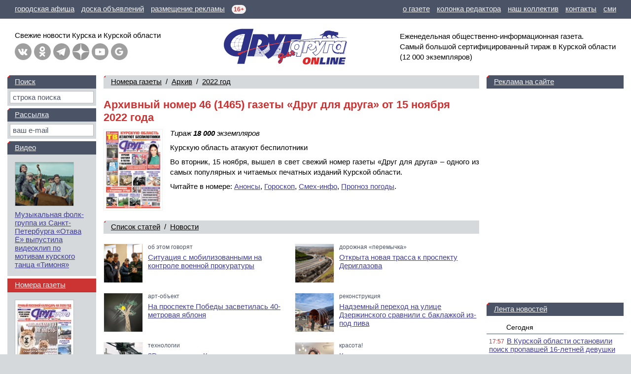

--- FILE ---
content_type: text/html; charset=windows-1251
request_url: https://dddkursk.ru/number/1465/
body_size: 48734
content:
<!doctype html>
<html lang="ru">
<head prefix="og: http://ogp.me/ns# article: http://ogp.me/ns/article#">
	<title>Номер 46 (1465) газеты «Друг для друга» от 15&nbsp;ноября 2022&nbsp;года</title>
	<meta http-equiv="content-type" content="text/html; charset=windows-1251">
	<meta name="keywords" content="газета еженедельник Друг для друга Курск печатный номер список статей новости события происшествия">
	<meta name="description" content="Список всех статей в печатном номере 46 (1465) газеты «Друг для друга» от 15&nbsp;ноября 2022&nbsp;года.">
	<meta name="referrer" content="unsafe-url">
	<meta name="viewport" content="width=device-width, initial-scale=1.0">
	<meta name="theme-color" content="#3F3D93">
	<meta name="google-site-verification" content="Hq6rOkzgYNjTFDhtsMWzK6SToAFWO5V5UkBV4kL29FI">
	<meta name="msvalidate.01" content="8A832E1752A0B278FC8EFD7C71EF1FFD">
	<meta name="yandex-verification" content="026e78e1dd74789e">
	<link href="https://dddkursk.ru/number/1465/" rel="canonical">
	<link href="/include/css/screen.css?sz0ep1" rel="stylesheet" type="text/css">
	<link href="/include/highslide/highslide.css?qrbsyz" rel="stylesheet" type="text/css">
	<!--[if IE]><link href="/include/css/explorer.css?qps4nz" rel="stylesheet" type="text/css"><![endif]-->
	<link href="/favicon.ico?qmxx42" rel="icon" type="image/x-icon">
	<link href="/favicon.png?qlegiy" rel="icon" type="image/png" sizes="120x120">
	<script src="/include/js/lib.js?sr42n4" type="text/javascript"></script>
	<script src="/include/js/swf.js?k7khhy" type="text/javascript"></script>
	<script src="/include/highslide/highslide.js?qs0spg" type="text/javascript"></script>
	<script>window.yaContextCb=window.yaContextCb||[]</script>
	<script src="https://yandex.ru/ads/system/context.js" async></script>
</head>
<body>

	<!-- BODY [W=320-1300px] -->
	<div class="body">

		<!-- HEAD -->

		<!-- menu -->
		<div class="head-line">
			<p class="left">
				<a href="/afisha/" title="Курская городская афиша"><span class="screen">городская афиша</span><span class="mobile">афиша</span></a>
				<a href="//dddmarket.ru" target="_blank" title="Доска объявлений Курска"><span class="screen">доска объявлений</span><span class="mobile">объявления</span></a>
				<a href="//media.dddkursk.ru" target="_blank" title="Тарифы на размещение рекламы"><span class="screen">размещение рекламы</span><span class="mobile">реклама</span></a>
				<span class="age" title="Возрастная категория СМИ">16+</span>
			</p>
			<p class="right">
				<a href="/about/">о газете</a>
				<a href="/about/editor/">колонка редактора</a>
				<a href="/about/collective/">наш коллектив</a>
				<a href="/about/contact/">контакты</a>
				<a href="/about/media/">сми</a>
			</p>
		</div>
	
		<!-- info -->
		<div class="head-info">
	
			<!-- link -->
			<div class="link">
				<div class="button">
					<a class="menu" href="#menu" title="Главное меню" onclick="document.getElementById('head-menu').className = (this.className == 'menu' ? 'head-menu-show' : 'head-menu-hide'); this.className = (this.className == 'menu' ? 'exit' : 'menu'); return false;"></a>
					<a class="mail" href="/maillist/" title="Почтовая рассылка"></a>
					<a class="find" href="/search/" title="Поиск по сайту"></a>
				</div>
				<p class="screen">Свежие новости Курска и&nbsp;Курской&nbsp;области</p>
				<p class="mobile">Новости Курска<br>и Курской области</p>
				<div class="network"><a class="vk" href="https://vk.com/dddkursk" target="_blank" title="«Друг для друга» ВКонтакте"></a><a class="ok" href="https://ok.ru/dddkursk" target="_blank" title="«Друг для друга» в Одноклассниках"></a><a class="tg" href="https://t.me/s/dddkursk" target="_blank" title="«Друг для друга» в Telegram"></a><a class="dz" href="https://dzen.ru/dddkursk" target="_blank" title="«Друг для друга» в Дзене"></a><a class="yt" href="https://www.youtube.com/channel/UCFiy4Uy2sbfhvQQOt6V-FMA" target="_blank" title="«Друг для друга» на YouTube"></a><a class="gn" href="https://news.google.com/publications/CAAiEBulSmwaXTtFbHBJo3zs_roqFAgKIhAbpUpsGl07RWxwSaN87P66" target="_blank" title="«Друг для друга» в Google News"></a></div>
			</div>
	
			<!-- logo -->
			<div class="logo"><a href="/"><img src="/image/logo.ddd.gif" width="500" height="150" border="0" alt="Друг для друга" title="Друг для друга"></a></div>
	
			<!-- text -->
			<p class="text">
				Еженедельная общественно-информационная газета. 
				Самый&nbsp;большой сертифицированный тираж в&nbsp;Курской области 
				<nobr>(12 000 экземпляров)</nobr>
			</p>
	
		</div>
	
		<!-- menu -->
		<div id="head-menu" class="head-menu-hide">
			<ul><li><a href="/lenta/">Лента новостей</a></li><li class="sel"><a href="/number/">Номера газеты</a></li><li><a href="/video/">Видео</a></li><li><a href="/tag/">Тэги</a></li></ul>
			<ul><li><a href="/about/">О газете</a></li><li><a href="/about/editor/">Колонка редактора</a></li><li><a href="/about/collective/">Наш коллектив</a></li><li><a href="/about/contact/">Контакты</a></li></ul>
			<ul><li><a href="/afisha/">Афиша</a></li><li><a href="/phone/">Справочная</a></li><li class="out"><a href="//dddmarket.ru" target="_blank">Доска объявлений</a></li><li class="out"><a href="//media.dddkursk.ru" target="_blank">Размещение рекламы</a></li></ul>
		</div>
		<!-- // HEAD -->

		<!-- DATA -->
		<div class="data">

			<!-- LAYOUT -->
			<div class="data-layout">

				<!-- CENTER CONTENT -->
				<div class="data-center">
					<div class="content">
<div class="content-line content-line-first"><a href="/number/">Номера газеты</a>&nbsp;&nbsp;/&nbsp; <a href="/number/archive/">Архив</a>&nbsp;&nbsp;/&nbsp; <a href="/number/archive/2022/">2022&nbsp;год</a></div><h1>Архивный номер 46&nbsp;(1465) газеты «Друг для друга» от 15&nbsp;ноября 2022&nbsp;года</h1>

<img class="image-number-anounce-list" src="/image/anounce/000808.1.jpg?rljlc4" width="240" height="334" border="0" alt="Курскую область атакуют беспилотники"><p><i>Тираж <nobr><b>18 000</b></nobr> экземпляров</i></p><p>Курскую область атакуют беспилотники</p><p>Во вторник, 15 ноября, вышел в свет свежий номер газеты &laquo;Друг для друга&raquo; – одного из самых популярных и читаемых печатных изданий Курской области.</p><p>Читайте в номере: <a class="title" href="/number/1465/anounce/">Анонсы</a>, <a class="title" href="/number/1465/horoscope/">Гороскоп</a>, <a class="title" href="/number/1465/humour/">Смех-инфо</a>, <a class="title" href="/number/1465/weather/">Прогноз погоды</a>.</p>
<div class="content-banner content-banner-tablet content-banner-text-top-line"><div id="yandex_rtb_R-A-453723-2" style="min-height: 250px; max-height:300px;"></div><script>window.yaContextCb.push(()=>{Ya.Context.AdvManager.render({renderTo:"yandex_rtb_R-A-453723-2",blockId:"R-A-453723-2"})})</script></div>
<h2 class="content-line"><a href="/number/new/2022/">Список статей</a>&nbsp;&nbsp;/&nbsp; <a href="/number/1465/new/">Новости</a></h2>
<div class="content-list">
<div class="item item-article"><a href="/number/1465/new/017640/"><img src="/image/new/017640.0.jpg?rljgvj" width="80" height="80" border="0" alt="Ситуация с мобилизованными на контроле военной прокуратуры"></a><dfn>об этом говорят</dfn><p><a class="title" href="/number/1465/new/017640/">Ситуация с мобилизованными на контроле военной прокуратуры</a></p></div>
<div class="item item-article"><a href="/number/1465/new/017641/"><img src="/image/new/017641.0.jpg?rljgx9" width="80" height="80" border="0" alt="Открыта новая трасса к проспекту Дериглазова"></a><dfn>дорожная &laquo;перемычка&raquo;</dfn><p><a class="title" href="/number/1465/new/017641/">Открыта новая трасса к проспекту Дериглазова</a></p></div>
<div class="item item-article"><a href="/number/1465/new/017642/"><img src="/image/new/017642.0.jpg?rljgyh" width="80" height="80" border="0" alt="На проспекте Победы засветилась 40-метровая яблоня"></a><dfn>арт-объект</dfn><p><a class="title" href="/number/1465/new/017642/">На проспекте Победы засветилась 40-метровая яблоня</a></p></div>
<div class="item item-article"><a href="/number/1465/new/017643/"><img src="/image/new/017643.0.jpg?rljh06" width="80" height="80" border="0" alt="Надземный переход на улице Дзержинского сравнили с баклажкой из-под пива"></a><dfn>реконструкция</dfn><p><a class="title" href="/number/1465/new/017643/">Надземный переход на улице Дзержинского сравнили с баклажкой из-под пива</a></p></div>
<div class="item item-article"><a href="/number/1465/new/017644/"><img src="/image/new/017644.0.jpg?rljh29" width="80" height="80" border="0" alt="3D-принтер под Коренево печатает дом для многодетной семьи"></a><dfn>технологии</dfn><p><a class="title" href="/number/1465/new/017644/">3D-принтер под Коренево печатает дом для многодетной семьи</a></p></div>
<div class="item item-article"><a href="/number/1465/new/017645/"><img src="/image/new/017645.0.jpg?rljh3p" width="80" height="80" border="0" alt="Курянка завоевала титул конкурса &laquo;Королева России International&raquo;"></a><dfn>красота!</dfn><p><a class="title" href="/number/1465/new/017645/">Курянка завоевала титул конкурса &laquo;Королева России International&raquo;</a></p></div>
<div class="item item-article"><a href="/number/1465/new/017646/"><img src="/image/new/017646.0.jpg?rljh5d" width="80" height="80" border="0" alt="Эксперты назвали невозможными планы Киева по наступлению на Курск и Белгород"></a><dfn>горячая тема</dfn><p><a class="title" href="/number/1465/new/017646/">Эксперты назвали невозможными планы Киева по наступлению на Курск и Белгород</a></p></div>
<div class="item item-article"><a href="/number/1465/new/017647/"><img src="/image/new/017647.0.jpg?rljh7e" width="80" height="80" border="0" alt="Курских ополченцев будут готовить инструкторы ЧВК &laquo;Вагнер&raquo;"></a><dfn>оборона</dfn><p><a class="title" href="/number/1465/new/017647/">Курских ополченцев будут готовить инструкторы ЧВК &laquo;Вагнер&raquo;</a></p></div>
<div class="item item-article"><a href="/number/1465/new/017648/"><img src="/image/new/017648.0.jpg?rljh8z" width="80" height="80" border="0" alt="Под Белгородом врачи извлекли неразорвавшийся боеприпас из груди участника СВО"></a><dfn>героическое спасение</dfn><p><a class="title" href="/number/1465/new/017648/">Под Белгородом врачи извлекли неразорвавшийся боеприпас из груди участника СВО</a></p></div>
<div class="item item-article"><a href="/number/1465/new/017649/"><img src="/image/new/017649.0.jpg?rljhov" width="80" height="80" border="0" alt="Атака дронов и неразорвавшиеся снаряды: продолжаются обстрелы Курской области"></a><dfn>актуально</dfn><p><a class="title" href="/number/1465/new/017649/">Атака дронов и неразорвавшиеся снаряды: продолжаются обстрелы Курской области</a></p></div>
<div class="item item-article"><a href="/number/1465/new/017650/"><img src="/image/new/017650.0.jpg?rljhra" width="80" height="80" border="0" alt="В Облдуме обсудили бюджет региона на 2023 год"></a><dfn>финансы</dfn><p><a class="title" href="/number/1465/new/017650/">В Облдуме обсудили бюджет региона на 2023 год</a></p></div>
<div class="item item-article"><a href="/number/1465/new/017651/"><img src="/image/new/017651.0.jpg?rljhua" width="80" height="80" border="0" alt="Жители Курска жалуются на отсутствие отопления"></a><dfn>коммунальные услуги</dfn><p><a class="title" href="/number/1465/new/017651/">Жители Курска жалуются на отсутствие отопления</a></p></div>
<div class="item item-article"><a href="/number/1465/new/017652/"><img src="/image/new/017652.0.jpg?rljhwt" width="80" height="80" border="0" alt="В Курской области резко выросло число объявлений о продаже квартир"></a><dfn>недвижимость</dfn><p><a class="title" href="/number/1465/new/017652/">В Курской области резко выросло число объявлений о продаже квартир</a></p></div>
<div class="item item-article"><a href="/number/1465/new/017653/"><img src="/image/new/017653.0.jpg?rljhz9" width="80" height="80" border="0" alt="Куряне жалуются губернатору на затопленные подвалы"></a><dfn>проблема</dfn><p><a class="title" href="/number/1465/new/017653/">Куряне жалуются губернатору на затопленные подвалы</a></p></div>
<div class="item item-article"><a href="/number/1465/new/017654/"><img src="/image/new/017654.0.jpg?rlji3e" width="80" height="80" border="0" alt="На Курской АЭС-2 возвели самую высокую в России градирню"></a><dfn>стройка века</dfn><p><a class="title" href="/number/1465/new/017654/">На Курской АЭС-2 возвели самую высокую в России градирню</a></p></div>
<div class="item item-article"><a href="/number/1465/new/017655/"><img src="/image/new/017655.0.jpg?rljiao" width="80" height="80" border="0" alt="&laquo;80 лет! Вы посмотрите, что творит!&raquo; Курские бабушки покорили Андрея Малахова"></a><dfn>знай наших!</dfn><p><a class="title" href="/number/1465/new/017655/">&laquo;80 лет! Вы посмотрите, что творит!&raquo; Курские бабушки покорили Андрея Малахова</a></p></div>
<div class="item item-article"><a href="/number/1465/new/017656/"><img src="/image/new/017656.0.jpg?rljidd" width="80" height="80" border="0" alt="Остановочные павильоны на улице Радищева могут перенести"></a><dfn>городская среда</dfn><p><a class="title" href="/number/1465/new/017656/">Остановочные павильоны на улице Радищева могут перенести</a></p></div>
<div class="item item-article"><a href="/number/1465/new/017657/"><img src="/image/new/017657.0.jpg?rljifk" width="80" height="80" border="0" alt="Где в Курске покормить белок"></a><dfn>фауна</dfn><p><a class="title" href="/number/1465/new/017657/">Где в Курске покормить белок</a></p></div>
<div class="item item-article"><a href="/number/1465/new/017658/"><img src="/image/new/017658.0.jpg?rljio8" width="80" height="80" border="0" alt="&laquo;Жители города не сварливы, в торгах осторожны...&raquo; Нравы и обычаи Курска конца XVIII – начала XIX века"></a><dfn>как это было</dfn><p><a class="title" href="/number/1465/new/017658/">&laquo;Жители города не сварливы, в торгах осторожны...&raquo; Нравы и обычаи Курска конца XVIII – начала XIX века</a></p></div>
<div class="item item-article"><a href="/number/1465/new/017659/"><img src="/image/new/017659.0.jpg?rljips" width="80" height="80" border="0" alt="Участнице Курской битвы Марии Сердюк исполнилось 100 лет"></a><dfn>герои нашего времени</dfn><p><a class="title" href="/number/1465/new/017659/">Участнице Курской битвы Марии Сердюк исполнилось 100 лет</a></p></div>
<div class="item item-article"><a href="/number/1465/new/017660/"><img src="/image/new/017660.0.jpg?rljiro" width="80" height="80" border="0" alt="Впервые за 53 года в Курской области заметили краснозобую гагару"></a><dfn>редкая птица</dfn><p><a class="title" href="/number/1465/new/017660/">Впервые за 53 года в Курской области заметили краснозобую гагару</a></p></div>
<div class="item item-article"><a href="/number/1465/new/017661/"><img src="/image/new/017661.0.jpg?rljitt" width="80" height="80" border="0" alt="В Курске готовят технику к первому снегу"></a><dfn>сезонное</dfn><p><a class="title" href="/number/1465/new/017661/">В Курске готовят технику к первому снегу</a></p></div>
<div class="item item-article"><a href="/number/1465/new/017662/"><img src="/image/new/017662.0.jpg?rljiw4" width="80" height="80" border="0" alt="Центральный округ города хотят разделить"></a><dfn>реорганизация</dfn><p><a class="title" href="/number/1465/new/017662/">Центральный округ города хотят разделить</a></p></div>
<div class="item item-article"><a href="/number/1465/new/017663/"><img src="/image/new/017663.0.jpg?rljj3w" width="80" height="80" border="0" alt="Адвокат-мошенник в Курской губернии"></a><dfn>криминал из прошлого</dfn><p><a class="title" href="/number/1465/new/017663/">Адвокат-мошенник в Курской губернии</a></p></div>
<div class="item item-article"><a href="/number/1465/new/017664/"><img src="/image/new/017664.0.jpg?rljj98" width="80" height="80" border="0" alt="Всё для фронта, всё для Победы&#133;"></a><dfn>как это было</dfn><p><a class="title" href="/number/1465/new/017664/">Всё для фронта, всё для Победы&#133;</a></p></div>
</div>
<h2 class="content-line"><a href="/number/criminal/2022/">Список статей</a>&nbsp;&nbsp;/&nbsp; <a href="/number/1465/criminal/">Происшествия</a></h2>
<div class="content-list">
<div class="item item-article"><a href="/number/1465/criminal/006826/"><img src="/image/criminal/006826.0.jpg?rljkya" width="80" height="80" border="0" alt="Курянка с 11-го этажа выбросила годовалую дочку"></a><dfn>жуть!</dfn><p><a class="title" href="/number/1465/criminal/006826/">Курянка с 11-го этажа выбросила годовалую дочку</a></p></div>
<div class="item item-article"><a href="/number/1465/criminal/006827/"><img src="/image/criminal/006827.0.jpg?rljkzn" width="80" height="80" border="0" alt="Смертельный пожар под Пристенью"></a><dfn>происшествия</dfn><p><a class="title" href="/number/1465/criminal/006827/">Смертельный пожар под Пристенью</a></p></div>
<div class="item item-article"><a href="/number/1465/criminal/006828/"><img src="/image/criminal/006828.0.jpg?rljl1o" width="80" height="80" border="0" alt="Облил гостя бензином и сжег"></a><dfn>происшествия</dfn><p><a class="title" href="/number/1465/criminal/006828/">Облил гостя бензином и сжег</a></p></div>
<div class="item item-article"><a href="/number/1465/criminal/006829/"><img src="/image/criminal/006829.0.jpg?rljl3e" width="80" height="80" border="0" alt="В реке под Курском утонул мужчина"></a><dfn>происшествия</dfn><p><a class="title" href="/number/1465/criminal/006829/">В реке под Курском утонул мужчина</a></p></div>
<div class="item item-article"><a href="/number/1465/criminal/006830/"><img src="/image/criminal/006830.0.jpg?rljl5d" width="80" height="80" border="0" alt="Зверски забил доской тещу"></a><dfn>происшествия</dfn><p><a class="title" href="/number/1465/criminal/006830/">Зверски забил доской тещу</a></p></div>
<div class="item item-article"><a href="/number/1465/criminal/006831/"><img src="/image/criminal/006831.0.jpg?rljl7g" width="80" height="80" border="0" alt="На юбилей свадьбы задушила мужа удлинителем"></a><dfn>происшествия</dfn><p><a class="title" href="/number/1465/criminal/006831/">На юбилей свадьбы задушила мужа удлинителем</a></p></div>
</div>
<h2 class="content-line"><a href="/number/sport/2022/">Список статей</a>&nbsp;&nbsp;/&nbsp; <a href="/number/1465/sport/">Спорт</a></h2>
<div class="content-list">
<div class="item item-article"><a href="/number/1465/sport/006003/"><img src="/image/sport/006003.0.jpg?rlhm0i" width="80" height="80" border="0" alt="&laquo;Авангард&raquo; на 2-м месте"></a><dfn>болеем за наших!</dfn><p><a class="title" href="/number/1465/sport/006003/">&laquo;Авангард&raquo; на 2-м месте</a></p></div>
<div class="item item-article"><a href="/number/1465/sport/006004/"><img src="/image/sport/006004.0.jpg?rlhm9e" width="80" height="80" border="0" alt="Трудная победа в Кубке России"></a><dfn>большой баскетбол</dfn><p><a class="title" href="/number/1465/sport/006004/">Трудная победа в Кубке России</a></p></div>
<div class="item item-article"><a href="/number/1465/sport/006005/"><img src="/image/sport/006005.0.jpg?rlhmd1" width="80" height="80" border="0" alt="Куряне взяли 4 медали на всероссийском турнире &laquo;Кубок Смоленской крепости&raquo;"></a><dfn>пьедестал&#8200;почета</dfn><p><a class="title" href="/number/1465/sport/006005/">Куряне взяли 4 медали на всероссийском турнире &laquo;Кубок Смоленской крепости&raquo;</a></p></div>
<div class="item item-article"><a href="/number/1465/sport/006006/"><img src="/image/sport/006006.0.jpg?rlhmfn" width="80" height="80" border="0" alt="Четыре победы &laquo;ЮЗГУ-Атома&raquo; в Калининграде"></a><dfn>мяч над сеткой</dfn><p><a class="title" href="/number/1465/sport/006006/">Четыре победы &laquo;ЮЗГУ-Атома&raquo; в Калининграде</a></p></div>
</div>
<h2 class="content-line"><a href="/number/auto/2022/">Список статей</a>&nbsp;&nbsp;/&nbsp; <a href="/number/1465/auto/">Автосалон</a></h2>
<div class="content-list">
<div class="item item-article"><a href="/number/1465/auto/003133/"><img src="/image/auto/003133.0.jpg?rlj9ow" width="80" height="80" border="0" alt="За пробег ответишь. Как распознать автомобиль со скрученным одометром"></a><dfn>будь начеку!</dfn><p><a class="title" href="/number/1465/auto/003133/">За пробег ответишь. Как распознать автомобиль со скрученным одометром</a></p></div>
<div class="item item-article"><a href="/number/1465/auto/003134/"><img src="/image/auto/003134.0.jpg?rlj9qg" width="80" height="80" border="0" alt="Болты на колесах не откручиваются: что делать"></a><dfn>полезно знать</dfn><p><a class="title" href="/number/1465/auto/003134/">Болты на колесах не откручиваются: что делать</a></p></div>
</div>
<h2 class="content-line"><a href="/number/consumer/2022/">Список статей</a>&nbsp;&nbsp;/&nbsp; <a href="/number/1465/consumer/">Потребитель</a></h2>
<div class="content-list">
<div class="item item-article"><a href="/number/1465/consumer/007118/"><img src="/image/consumer/007118.0.jpg?rlhnxu" width="80" height="80" border="0" alt="Налоговые инспекции реорганизуют с 28 ноября"></a><dfn>будь в курсе!</dfn><p><a class="title" href="/number/1465/consumer/007118/">Налоговые инспекции реорганизуют с 28 ноября</a></p></div>
<div class="item item-article"><a href="/number/1465/consumer/007119/"><img src="/image/consumer/007119.0.jpg?rlho06" width="80" height="80" border="0" alt="В Курске открыли вакансии с зарплатой до 350 тысяч рублей"></a><dfn>есть работа</dfn><p><a class="title" href="/number/1465/consumer/007119/">В Курске открыли вакансии с зарплатой до 350 тысяч рублей</a></p></div>
<div class="item item-article"><a href="/number/1465/consumer/007120/"><img src="/image/consumer/007120.0.jpg?rlho18" width="80" height="80" border="0" alt="Большинство курских работодателей принимают на работу &laquo;по знакомству&raquo;"></a><dfn>рынок труда</dfn><p><a class="title" href="/number/1465/consumer/007120/">Большинство курских работодателей принимают на работу &laquo;по знакомству&raquo;</a></p></div>
<div class="item item-article"><a href="/number/1465/consumer/007121/"><img src="/image/consumer/007121.0.jpg?rlho42" width="80" height="80" border="0" alt="В магазинах Курска проверяют майонез"></a><dfn>закупка</dfn><p><a class="title" href="/number/1465/consumer/007121/">В магазинах Курска проверяют майонез</a></p></div>
<div class="item item-article"><a href="/number/1465/consumer/007122/"><img src="/image/consumer/007122.0.jpg?rlho6k" width="80" height="80" border="0" alt="Об оформлении единовременного пособия при рождении ребёнка через госуслуги"></a><dfn>пфр информирует</dfn><p><a class="title" href="/number/1465/consumer/007122/">Об оформлении единовременного пособия при рождении ребёнка через госуслуги</a></p></div>
<div class="item item-article"><a href="/number/1465/consumer/007123/"><img src="/image/consumer/007123.0.jpg?rlho9s" width="80" height="80" border="0" alt="Санаторные путевки для детей-инвалидов"></a><dfn>отдых</dfn><p><a class="title" href="/number/1465/consumer/007123/">Санаторные путевки для детей-инвалидов</a></p></div>
<div class="item item-article"><a href="/number/1465/consumer/007124/"><img src="/image/consumer/007124.0.jpg?rlhoat" width="80" height="80" border="0" alt="Кому не придут налоговые уведомления"></a><dfn>в законе</dfn><p><a class="title" href="/number/1465/consumer/007124/">Кому не придут налоговые уведомления</a></p></div>
<div class="item item-article"><a href="/number/1465/consumer/007125/"><img src="/image/consumer/007125.0.jpg?rlhoco" width="80" height="80" border="0" alt="Как воспользоваться &laquo;гаражной амнистией&raquo;"></a><dfn>имущество</dfn><p><a class="title" href="/number/1465/consumer/007125/">Как воспользоваться &laquo;гаражной амнистией&raquo;</a></p></div>
<div class="item item-article"><a href="/number/1465/consumer/007126/"><img src="/image/consumer/007126.0.jpg?rlhods" width="80" height="80" border="0" alt="Оплата командировок в новые субъекты РФ"></a><dfn>кошелек</dfn><p><a class="title" href="/number/1465/consumer/007126/">Оплата командировок в новые субъекты РФ</a></p></div>
</div>
<h2 class="content-line"><a href="/number/planet/2022/">Список статей</a>&nbsp;&nbsp;/&nbsp; <a href="/number/1465/planet/">Планета загадок</a></h2>
<div class="content-list">
<div class="item item-article"><a href="/number/1465/planet/003837/"><img class="null" src="/image/foto.null.jpg" width="80" height="80" border="0" alt=""></a><dfn>хит-парад</dfn><p><a class="title" href="/number/1465/planet/003837/">Психологи выяснили, почему песни становятся популярными</a></p></div>
<div class="item item-article"><a href="/number/1465/planet/003838/"><img class="null" src="/image/foto.null.jpg" width="80" height="80" border="0" alt=""></a><dfn>космос</dfn><p><a class="title" href="/number/1465/planet/003838/">Найдены доказательства внеземной жизни на спутнике Сатурна</a></p></div>
<div class="item item-article"><a href="/number/1465/planet/003839/"><img class="null" src="/image/foto.null.jpg" width="80" height="80" border="0" alt=""></a><dfn>в глубине</dfn><p><a class="title" href="/number/1465/planet/003839/">Ученые обнаружили светящихся в темноте акул</a></p></div>
<div class="item item-article"><a href="/number/1465/planet/003840/"><img class="null" src="/image/foto.null.jpg" width="80" height="80" border="0" alt=""></a><dfn>уникум</dfn><p><a class="title" href="/number/1465/planet/003840/">Женщина пять раз перенесла рак и выжила. Это может привести к новым способам лечения</a></p></div>
</div>
<h2 class="content-line"><a href="/number/health/2022/">Список статей</a>&nbsp;&nbsp;/&nbsp; <a href="/number/1465/health/">Здоровьечко</a></h2>
<div class="content-list">
<div class="item item-article"><a href="/number/1465/health/003916/"><img class="null" src="/image/foto.null.jpg" width="80" height="80" border="0" alt=""></a><dfn>профилактика заболеваний</dfn><p><a class="title" href="/number/1465/health/003916/">Самые распространенные осенние болезни</a></p></div>
<div class="item item-article"><a href="/number/1465/health/003917/"><img class="null" src="/image/foto.null.jpg" width="80" height="80" border="0" alt=""></a><dfn>советы врача</dfn><p><a class="title" href="/number/1465/health/003917/">Как предупредить инсульт</a></p></div>
</div>
<h2 class="content-line"><a href="/number/home/2022/">Список статей</a>&nbsp;&nbsp;/&nbsp; <a href="/number/1465/home/">Дела домашние</a></h2>
<div class="content-list">
<div class="item item-article"><a href="/number/1465/home/002891/"><img class="null" src="/image/foto.null.jpg" width="80" height="80" border="0" alt=""></a><dfn>ландшафтный дизайн</dfn><p><a class="title" href="/number/1465/home/002891/">Использование хвойных растений при озеленении участка</a></p></div>
<div class="item item-article"><a href="/number/1465/home/002892/"><img class="null" src="/image/foto.null.jpg" width="80" height="80" border="0" alt=""></a><dfn>сезонное</dfn><p><a class="title" href="/number/1465/home/002892/">Что делать с бытовой техникой, которая остается зимовать на даче</a></p></div>
<div class="item item-article"><a href="/number/1465/home/002893/"><img class="null" src="/image/foto.null.jpg" width="80" height="80" border="0" alt=""></a><dfn>хозяйке на заметку</dfn><p><a class="title" href="/number/1465/home/002893/">Как засушить грибы в микроволновке</a></p></div>
</div>
<h2 class="content-line"><a href="/number/face/2022/">Список статей</a>&nbsp;&nbsp;/&nbsp; <a href="/number/1465/face/">Лицо номера</a></h2>
<div class="content-list">
<div class="item item-article"><a href="/number/1465/face/000880/"><img src="/image/face/000880.0.jpg?rlhlbr" width="80" height="120" border="0" alt="Елена Бондарева: &laquo;Мой список всегда растет и пополняется&raquo;"></a><dfn>лицо&#8200;номера</dfn><p><a class="title" href="/number/1465/face/000880/">Елена Бондарева: &laquo;Мой список всегда растет и пополняется&raquo;</a></p></div>
</div>

<div class="content-banner content-banner-text-top-line"><div id="yandex_rtb_R-A-453723-1" style="min-height: 250px; max-height:300px;"></div><script>window.yaContextCb.push(()=>{Ya.Context.AdvManager.render({renderTo:"yandex_rtb_R-A-453723-1",blockId:"R-A-453723-1"})})</script></div>

					</div>
				</div>

				<!-- RIGHT -->
				<noindex>
				<div class="data-right" data-nosnippet>
					<dl>

						<!-- banner -->
						<dt><a href="//media.dddkursk.ru/?news#price" target="_blank">Реклама на сайте</a></dt>
<dd class="banner"><div id="yandex_rtb_R-A-453723-6" style="min-width:160px; max-width:240px; height:400px;"></div><script>window.yaContextCb.push(()=>{Ya.Context.AdvManager.render({renderTo:"yandex_rtb_R-A-453723-6",blockId:"R-A-453723-6"})})</script></dd>

						<!-- lenta list -->
						<dt><a href="/lenta/">Лента новостей</a></dt>
						<dd>
						<ul>
<li class="day"><a href="/lenta/2026/01/24/">Сегодня</a></li>
<li><span>17:57</span><a class="title" href="/lenta/2026/01/24/125320/">В Курской области остановили поиск пропавшей 16-летней девушки</a></li>
<li><span>16:10</span><a class="title" href="/lenta/2026/01/24/125319/">В бригаде &laquo;БАРС-Курск&raquo; сменился командир</a></li>
<li><span>15:11</span><a class="title" href="/lenta/2026/01/24/125318/">В Курской области 25 января сделают бесплатным посещение музеев</a></li>
<li><span>12:50</span><a class="title" href="/lenta/2026/01/24/125317/">В Курской области ищут 16-летнюю девушку с татуировкой крестика</a></li>
<li><span>12:12</span><a class="title" href="/lenta/2026/01/24/125316/">На Курскую область неумолимо приближается волна холода</a></li>
<li><span>11:54</span><a class="title" href="/lenta/2026/01/24/125315/">Оцинкованные столбы в историческом центре Курска назвали временным решением</a></li>
<li><span>10:59</span><a class="title" href="/lenta/2026/01/24/125314/">В Курской области выясняют причину пожара, уничтожившего 2 автомобиля</a></li>
<li><span>10:05</span><a class="title" href="/lenta/2026/01/24/125313/">Хинштейн: артиллерия 49 раз ударила по Курскому приграничью</a></li>
<li><span>07:29</span><a class="title" href="/lenta/2026/01/24/125309/">В Курской области незаконно перевозили пшеницу из зараженных территорий</a></li>
<li class="day"><a href="/lenta/2026/01/23/">23 января</a></li>
<li><span>23:44</span><a class="title" href="/lenta/2026/01/23/125312/">В Курской области опубликовали видео с места ДТП, унесшего жизнь подростка</a></li>
<li><span>23:35</span><a class="title" href="/lenta/2026/01/23/125310/">В Курской области в лобовой аварии погиб 15-летний подросток</a></li>
<li><span>21:50</span><a class="title" href="/lenta/2026/01/23/125308/">В Курской области произошло смертельное ДТП</a></li>
<li><span>20:22</span><a class="title" href="/lenta/2026/01/23/125307/">В Курске пройдет &laquo;Студенческая ночь&raquo; в кокошниках и косоворотках</a></li>
<li><span>19:00</span><a class="title" href="/lenta/2026/01/23/125306/">В Курске слышны взрывы: работает ПВО</a></li>
<li><span>18:32</span><a class="title" href="/lenta/2026/01/23/125305/">В Курске предотвратили экологическую катастрофу на реке Тускарь</a></li>
<li><span>18:30</span><a class="title" href="/lenta/2026/01/23/125303/?erid=2VfnxxLRHAh">Обнародованы результаты исследования качества связи мобильных операторов</a></li>
<li><span>18:17</span><a class="title" href="/lenta/2026/01/23/125304/">В Железногорске без холодной воды остались 107 домов</a></li>
<li><span>17:44</span><a class="title" href="/lenta/2026/01/23/125302/">В Курске аквапарк по решению суда выплатит ребенку 50 тыс. рублей за травму</a></li>
<li><span>16:36</span><a class="title" href="/lenta/2026/01/23/125301/">Курянин обвиняется в зверском убийстве парализованного брата</a></li>
<li><span>16:31</span><a class="title" href="/lenta/2026/01/23/125300/">В Курске ранена женщина в ДТП</a></li>
<li><span>16:07</span><a class="title" href="/lenta/2026/01/23/125299/">В Курске тушат пожар на предприятии</a></li>
<li><span>15:24</span><a class="title" href="/lenta/2026/01/23/125298/">На пожаре в Курске спасли мужчину: подробности ЧП на проспекте Клыкова</a></li>
<li><span>15:08</span><a class="title" href="/lenta/2026/01/23/125297/">В мэрии Курска прокомментировали замену фонарных опор на улице Ленина</a></li>
<li><span>15:07</span><a class="title" href="/lenta/2026/01/23/125296/">В Курске ранена девушка в аварии</a></li>
<li><span>14:50</span><a class="title" href="/lenta/2026/01/23/125295/">В Курске потушен пожар в многоэтажке на проспекте Клыкова</a></li>
<li><span>14:39</span><a class="title" href="/lenta/2026/01/23/125294/">В Курске открылась выставка шедевров западноевропейской гравюры</a></li>
<li><span>14:33</span><a class="title" href="/lenta/2026/01/23/125293/">В Курской области впервые обнаружены бронзовка и черный водолюб</a></li>
<li><span>14:29</span><a class="title" href="/lenta/2026/01/23/125291/">В Курске в январе снова замечена белая цапля</a></li>
<li><span>14:24</span><a class="title" href="/lenta/2026/01/23/125292/">В Курске чугунные фонарные столбы на улице Ленина меняют на оцинкованные</a></li>
<li><span>13:03</span><a class="title" href="/lenta/2026/01/23/125290/">Владимир Путин собирается позвонить перенесшему операцию после ДТП Хинштейну</a></li>
<li><span>12:54</span><a class="title" href="/lenta/2026/01/23/125289/">Хинштейн: &laquo;Ни одного кружка или секции сократить в регионе я не позволю&raquo;</a></li>
<li><span>12:33</span><a class="title" href="/lenta/2026/01/23/125288/">Сестры-курянки из Малахово покорили шоу Андрея Малахова</a></li>
<li><span>12:08</span><a class="title" href="/lenta/2026/01/23/125287/">В Курске вторые сутки спасают реку Тускарь от канализационных стоков</a></li>
<li><span>12:02</span><a class="title" href="/lenta/2026/01/23/125286/">В Курской области сняли на видео северное сияние</a></li>
<li><span>11:44</span><a class="title" href="/lenta/2026/01/23/125285/">В Курске на Полугоре отметят День студента и день рождения Высоцкого</a></li>
<li><span>11:40</span><a class="title" href="/lenta/2026/01/23/125284/">В Курской области нетрезвые водители заплатили 18 млн рублей штрафов</a></li>
<li><span>11:33</span><a class="title" href="/lenta/2026/01/23/125283/">17-летний курский футболист Кондаков может закрепиться в основном составе питерского &laquo;Зенита&raquo;</a></li>
<li><span>10:53</span><a class="title" href="/lenta/2026/01/23/125282/">Ночью Рыльск подвергся атаке ВСУ, есть повреждения</a></li>
<li><span>10:51</span><a class="title" href="/lenta/2026/01/23/125281/">Жители Курской области продолжают обсуждать ДТП с машиной Хинштейна</a></li>
<li><span>10:24</span><a class="title" href="/lenta/2026/01/23/125280/">В Курске 24 января вход на катки для студентов будет со скидкой</a></li>
<li><span>09:44</span><a class="title" href="/lenta/2026/01/23/125279/">В Курске произошла авария</a></li>
<li><span>09:30</span><a class="title" href="/lenta/2026/01/23/125278/">В Курской области сбили 51 беспилотник</a></li>
<li><span>09:18</span><a class="title" href="/lenta/2026/01/23/125277/">В Курске 23 января наблюдали необычное явление</a></li>
<li><span>08:40</span><a class="title" href="/lenta/2026/01/23/125276/">В Курске ранена пенсионерка в ДТП</a></li>
<li><span>07:24</span><a class="title" href="/lenta/2026/01/23/125272/">Какая погода на выходных 24-25 января ожидается в Курской области</a></li>
<li><span>07:15</span><a class="title" href="/lenta/2026/01/23/125275/">Под Курском горел жилой дом</a></li>
<li><span>07:05</span><a class="title" href="/lenta/2026/01/23/125274/">Военные сообщают о ситуации в Курской и Сумской областях на 23 января</a></li>
<li class="day"><a href="/lenta/2026/01/22/">22 января</a></li>
<li><span>23:19</span><a class="title" href="/lenta/2026/01/22/125273/">22 БПЛА уничтожены над Курской областью за три часа</a></li>
<li><span>20:36</span><a class="title" href="/lenta/2026/01/22/125271/">В Курске слышны взрывы, работает ПВО</a></li>
<li><span>19:34</span><a class="title" href="/lenta/2026/01/22/125269/">&laquo;Ситуация хуже, чем предполагалось&raquo;: Хинштейн перенес операцию после ДТП</a></li>
<li><span>19:22</span><a class="title" href="/lenta/2026/01/22/125268/">Александр Хинштейн вышел на связь спустя несколько часов после ДТП, записав видео из больничной палаты</a></li>
<li><span>19:20</span><a class="title" href="/lenta/2026/01/22/125270/">Облсуд оставил под стражей курянку, обвиняемую в убийстве</a></li>
<li><span>18:50</span><a class="title" href="/lenta/2026/01/22/125267/">Аварии омрачили вечер в Курске</a></li>
<li><span>18:35</span><a class="title" href="/lenta/2026/01/22/125266/">Житель Курска выбил зубы отцу ребенка, поцарапавшего его машину</a></li>
<li><span>18:15</span><a class="title" href="/lenta/2026/01/22/125265/">Работа курского предприятия приостановлена судом из-за фальсификации сливочного масла</a></li>
<li><span>17:39</span><a class="title" href="/lenta/2026/01/22/125264/">В Курской области скончался почетный судья Михаил Нескородев</a></li>
</ul>
						</dd>

						<!-- lenta calendar -->
						<!-- <dt><a href="/lenta/archive/">Архив новостей</a></dt>
						<dd class="calendar">
							<form method="get" action="/lenta/calendar/" target="calendar">
								<select name="ym" onchange="parent.calendar.location.href = '/lenta/calendar/?ym=' + this.options[this.options.selectedIndex].value + '&nocache=202601241842';">
																</select>
							</form>
							<iframe style="display:none;" name="calendar" src="/lenta/calendar/?ym=202601&nocache=202601241842"></iframe>
							<div id="lenta-calendar"></div>
						</dd> -->

					</dl>
				</div>
				</noindex>
				<!-- // RIGHT -->

			</div>
			<!-- // LAYOUT -->

			<!-- LEFT -->
			<noindex>
			<div class="data-left" data-nosnippet>
				<dl>

			
					<!-- search -->
					<dt><a href="/search/">Поиск</a></dt>
					<dd>
						<form name="search" method="post" action="/search/" onsubmit="return form_check(this, 'txt');">
							<input type="text" name="txt" maxlength="64" size="16" value="" placeholder="строка поиска" autocomplete="off">
						</form>
					</dd>

				
					<!-- mail -->
					<dt><a href="/maillist/">Рассылка</a></dt>
					<dd>
						<form name="maillist" method="post" action="/maillist/" onsubmit="return form_check(this, 'txt');">
							<input type="text" name="txt" maxlength="64" size="16" value="" placeholder="ваш e-mail" autocomplete="off">
						</form>
					</dd>

				
					<!-- lenta -->
					<dt class="lenta"><a href="/lenta/">Лента новостей</a></dt>
					<dd class="lenta">
					<p><a href="/lenta/2026/">2026</a><a href="/lenta/2025/">2025</a><a href="/lenta/2024/">2024</a><a href="/lenta/2023/">2023</a><a href="/lenta/2022/">2022</a><a href="/lenta/2021/">2021</a><a href="/lenta/2020/">2020</a><a href="/lenta/2019/">2019</a><a href="/lenta/2018/">2018</a><a href="/lenta/2017/">2017</a><a href="/lenta/2016/">2016</a><a href="/lenta/2015/">2015</a><a href="/lenta/2014/">2014</a><a href="/lenta/2013/">2013</a><a href="/lenta/2012/">2012</a><a href="/lenta/2011/">2011</a><a href="/lenta/2010/">2010</a><a href="/lenta/2009/">2009</a><a href="/lenta/2008/">2008</a><a href="/lenta/2007/">2007</a><a href="/lenta/2006/">2006</a></p>					</dd>

					<!-- video -->
					<dt><a href="/video/">Видео</a></dt>
					<dd>
					
								<a href="/video/2021/001535/"><img src="/image/video/001535.0.jpg?qnou16" width="120" height="90" border="0" alt="Музыкальная фолк-группа из Санкт-Петербурга &laquo;Отава Ё&raquo; выпустила видеоклип по мотивам курского танца &laquo;Тимоня&raquo;" title="Музыкальная фолк-группа из Санкт-Петербурга &laquo;Отава Ё&raquo; выпустила видеоклип по мотивам курского танца &laquo;Тимоня&raquo;"></a>
								<cite><a href="/video/2021/001535/">Музыкальная фолк-группа из Санкт-Петербурга &laquo;Отава Ё&raquo; выпустила видеоклип по мотивам курского танца &laquo;Тимоня&raquo;</a></cite>
												</dd>

					<!-- number -->
					<dt class="act"><a href="/number/">Номера газеты</a></dt>
					<dd>
					
								<a href="/number/1629/">
									<img src="/image/anounce/000970.0.jpg?t96f01" width="120" height="166" border="0" alt="Лунный посевной календарь на 2026 год" title="Лунный посевной календарь на 2026 год">
								</a>
							
							<ul>
								<li><a href="/number/new/2026/">Новости</a></li>
								<li><a href="/number/criminal/2026/">Происшествия</a></li>
								<li><a href="/number/sport/2026/">Спорт</a></li>
							</ul>
							<ul>
								<li><a href="/number/auto/2026/">Автосалон</a></li>
								<li><a href="/number/consumer/2026/">Потребитель</a></li>
								<li><a href="/number/planet/2026/">Планета загадок</a></li>
							</ul>
							<ul>
								<li><a href="/number/health/2026/">Здоровьечко</a></li>
								<li><a href="/number/home/2026/">Дела домашние</a></li>
								<li><a href="/number/child/2026/">Песочница</a></li>
							</ul>
							<ul>
								<li><a href="/number/face/2026/">Лицо номера</a></li>
							</ul>
							<ul>
								<li><a href="/number/horoscope/2026/">Гороскоп</a></li>
								<li><a href="/number/humour/2026/">Смех-инфо</a></li>
								<li><a href="/number/weather/2026/">Прогноз погоды</a></li>
							</ul>
							<ul>
								<li><b><a href="/number/archive/">Архив номеров</a></b></li>
							</ul>
											</dd>

				
					<!-- face -->
					<dt><a href="/number/face/2026/">Лицо номера</a></dt>
					<dd>
					
								<ul>
									<li><b><a href="/number/face/">Архив статей</a></b></li>
								</ul>
												</dd>

					<!-- phone -->
					<dt>Справочная</dt>
					<dd>
						<a href="/phone/"><img src="/image/side.phone.jpg" width="120" height="60" border="0" alt="Полезные телефоны города Курска" title="Полезные телефоны города Курска"></a>
						<cite><a href="/phone/">Полезные телефоны города Курска</a></cite>
					</dd>

					<!-- chat -->
					<dt><a href="//media.dddkursk.ru/#contact" target="_blank">Рекламная служба</a></dt>
					<dd>
						<ul><li>Выберите удобный для&nbsp;вас канал общения:</li></ul>
						<div class="message">
							<a class="vb" href="viber://pa?chatURI=dddmedia" title="«Друг для друга» в Viber"></a>
							<a class="wa" href="https://wa.me/79207051234" title="«Друг для друга» в WhatsApp"></a>
							<a class="tg" href="tg://resolve?domain=dddmedia_bot" title="«Друг для друга» в Telegram"></a>
							<a class="vk" href="https://vk.com/dddkursk" title="«Друг для друга» ВКонтакте"></a>
							<a class="sk" href="skype:dddkursk?chat" title="«Друг для друга» в Skype"></a>
							<a class="iq" href="icq:620037" title="«Друг для друга» в ICQ"></a>
						</div>
					
						<!-- banner -->
						<div class="banner">
							<div id="yandex_rtb_R-A-453723-3" style="min-width:120px; height:600px;"></div><script>window.yaContextCb.push(()=>{Ya.Context.AdvManager.render({renderTo:"yandex_rtb_R-A-453723-3",blockId:"R-A-453723-3"})})</script>
						</div>

					
					<!-- partner -->
					<!-- <dt>Партнёры</dt> -->
					<!-- <dd class="partner"> -->
										<!-- </dd> -->

				</dl>
			</div>
			<div class="clear"></div>
			</noindex>
			<!-- // LEFT -->

		</div>
		<!-- // DATA -->

		<!-- FOOT -->

		<!-- menu -->
		<div class="foot-menu">
			<div class="screen">
				<div><span>16+</span>возрастная<br>категория</div>
				<p>
					<b>Читайте в&nbsp;печатном номере:</b> курская ТВ-программа на 32&nbsp;канала, интервью со&nbsp;звёздами, результаты лотерей, 
					частные и&nbsp;коммерческие объявления, биржа&nbsp;труда, полезные&nbsp;советы, конкурсы для&nbsp;наших читателей и&nbsp;сканворды
				</p>
			</div>
		
			<div class="mobile">
				<ul class="rubric">
					<li><a href="/lenta/">Лента новостей</a></li>
					<li><a href="/number/">Номера газеты</a></li>
					<li><a href="/video/">Видео</a></li>
					<li><a href="/tag/">Тэги</a></li>
					<li></li>
					<li><a href="/afisha/">Афиша</a></li>
					<li><a href="/phone/">Справочная</a></li>
				</ul>
				<ul class="rubric">
					<li><a href="/about/">О газете</a></li>
					<li><a href="/about/editor/">Колонка редактора</a></li>
					<li><a href="/about/collective/">Наш коллектив</a></li>
					<li><a href="/about/contact/">Контакты</a></li>
					<li></li>
					<li class="out"><a href="//dddmarket.ru" target="_blank">Доска объявлений</a></li>
					<li class="out"><a href="//media.dddkursk.ru" target="_blank">Размещение рекламы</a></li>
				</ul>
				<div class="age">
					<a href="#top" title="Вверх" onclick="window.scrollTo(0,0);	return false;">&#9650;</a>
					<span>16+</span><p>возрастная<br>категория сайта</p>
				</div>
				<div class="network">
					<span>
						<a class="vk" href="https://vk.com/dddkursk" target="_blank" title="«Друг для друга» ВКонтакте"></a>
						<a class="ok" href="https://ok.ru/dddkursk" target="_blank" title="«Друг для друга» в Одноклассниках"></a>
						<a class="tg" href="https://t.me/dddkursk" target="_blank" title="«Друг для друга» в Telegram"></a>
					</span><span>
						<a class="dz" href="https://dzen.ru/dddkursk" target="_blank" title="«Друг для друга» в Дзене"></a>
						<a class="yt" href="https://www.youtube.com/channel/UCFiy4Uy2sbfhvQQOt6V-FMA" target="_blank" title="«Друг для друга» на YouTube"></a>
						<a class="gn" href="https://news.google.com/publications/CAAiEBulSmwaXTtFbHBJo3zs_roqFAgKIhAbpUpsGl07RWxwSaN87P66" target="_blank" title="«Друг для друга» в Google News"></a>
					</span>
				</div>
			</div>		</div>

		<!-- copy -->
		<div class="foot-copy">
					<table border="0" cellspacing="2" cellpadding="0">
			<tr>
				<td>Посетителей сегодня</td>
				<th>38 622</th>
			</tr>
			<tr>
				<td>Посетителей вчера</td>
				<th>46 935</th>
			</tr>
			<tr>
				<td>Всего c 10 марта 2003</td>
				<th>162 492 472</th>
			</tr>
			</table>
			<p>
				<a href="/about/media/">Сетевое&nbsp;СМИ «Друг для&nbsp;друга Курск&nbsp;Онлайн»</a><br>
				Зарегистрировано Роскомнадзором, регистрационный&nbsp;номер <nobr>ЭЛ № ФС77-74531</nobr> <nobr>от 29 декабря 2018 года</nobr>
			</p>
			<p>При&nbsp;перепечатке ссылка на <u>https://dddkursk.ru</u> обязательна. Политика&nbsp;обработки <a href="/privacy/">персональных&nbsp;данных</a></p>
			<p><b><nobr>&copy; ООО &laquo;Друг для друга &mdash; Медиа&raquo;</nobr>, <nobr>Курск 2003&ndash;2026</nobr></b></p>
		</div>
		<!-- // FOOT -->

	</div>
	<!-- // BODY [W=320-1300px] -->


	<!-- COUNTER -->
	<div style="display:none;">

		<!-- Yandex.Metrika -->
		<script type="text/javascript">(function (d, w, c) { (w[c] = w[c] || []).push(function() { try { w.yaCounter45010720 = new Ya.Metrika({ id:45010720, clickmap:true, trackLinks:true, accurateTrackBounce:true, webvisor:true }); } catch(e) { } }); var n = d.getElementsByTagName("script")[0], s = d.createElement("script"), f = function () { n.parentNode.insertBefore(s, n); }; s.type = "text/javascript"; s.async = true; s.src = "https://mc.yandex.ru/metrika/watch.js"; if (w.opera == "[object Opera]") { d.addEventListener("DOMContentLoaded", f, false); } else { f(); } })(document, window, "yandex_metrika_callbacks"); </script><noscript><div><img src="https://mc.yandex.ru/watch/45010720" style="position: absolute; left: -9999px;" alt=""></div></noscript>

		<!-- Top.Mail.Ru -->
		<script type="text/javascript">var _tmr = window._tmr || (window._tmr = []); _tmr.push({id: "3399792", type: "pageView", start: (new Date()).getTime()}); (function (d, w, id) { if (d.getElementById(id)) return; var ts = d.createElement("script"); ts.type = "text/javascript"; ts.async = true; ts.id = id; ts.src = "https://top-fwz1.mail.ru/js/code.js"; var f = function () {var s = d.getElementsByTagName("script")[0]; s.parentNode.insertBefore(ts, s);}; if (w.opera == "[object Opera]") { d.addEventListener("DOMContentLoaded", f, false); } else { f(); }})(document, window, "tmr-code");</script><noscript><div><img src="https://top-fwz1.mail.ru/counter?id=3399792;js=na" style="position:absolute;left:-9999px;" alt="Top.Mail.Ru" /></div></noscript>

		<!-- LiveInternet -->
		<script type="text/javascript">document.write('<a href="https://www.liveinternet.ru/click" target="_blank"><img src="https://counter.yadro.ru/hit?t44.6;r' + escape(document.referrer) + ((typeof(screen) == 'undefined') ? '' : ';s' + screen.width + '*' + screen.height + '*' + (screen.colorDepth ? screen.colorDepth : screen.pixelDepth)) + ';u' + escape(document.URL) + ';h' + escape(document.title.substring(0,150)) + ';' + Math.random() + '" alt="" title="LiveInternet" border="0" width="31" height="31"></a>');</script>

	</div>
	<!-- // COUNTER -->


</body>
</html>
